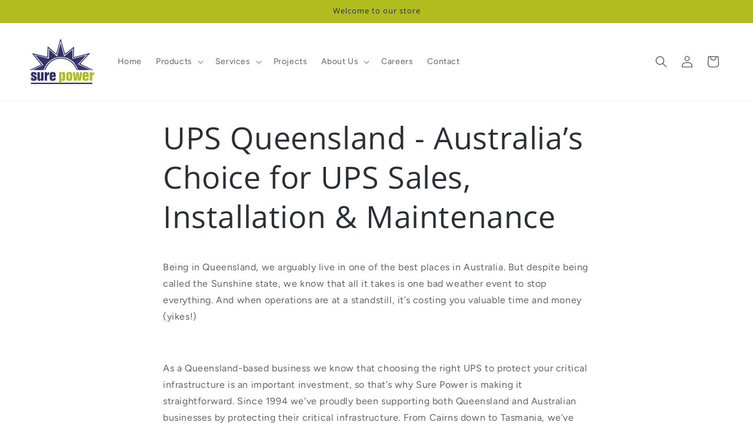

--- FILE ---
content_type: text/css
request_url: https://surepower.com.au/cdn/shop/t/32/assets/custom.css?v=19867266497196331711755744032
body_size: 737
content:
.logo-slider{overflow:hidden}.logo-slider slider-component{--desktop-margin-left-first-item: 0px}.logo-slider .logo-scroll--wrapper{display:flex}.logo-slider .justify-content--center{justify-content:center}.logo-slider .justify-content--left{justify-content:flex-start}.logo-slider .justify-content--right{justify-content:flex-end}.logo-slider .logo-scroll{display:flex;align-items:center;column-gap:8rem;padding:0 4rem}.logo-slider .logo-scroll img{width:150px;height:auto}.logo-slider .logo-scroll a img{transition:all .2s ease-in-out;opacity:1}.logo-slider .slider__slide:last-child{margin-right:3rem}.logo-slider .multicolumn-card{padding:20px}.logo-slider .multicolumn-card a img{filter:saturate(0) contrast(2);transition:all .2s ease-in-out}.logo-slider .multicolumn-card a:hover img{filter:saturate(1) contrast(1)}.map-section{display:flex;gap:20px;width:100%}@media screen and (max-width: 989px){.map-section{flex-direction:column-reverse}.map-section .map-container,.map-section .map-info{width:100% !important}}.map-section .map-container{width:60%}.map-section .map-container #map{width:100%;height:100%}@media screen and (max-width: 989px){.map-section .map-container #map{padding:50%}}.map-section .map-info{width:40%;display:flex;flex-direction:column;gap:15px}.map-section .map-info .location-info{position:relative;background-color:#33336b;color:#fff;padding:30px 20px;cursor:pointer}.map-section .map-info .location-info.active{color:#33336b;background-color:#b1bd1e}.map-section .map-info .location-info.active .location-item .location-title{color:#33336b}.map-section .map-info .location-info.active .location-direction svg.icon-plus path{fill:#2a2e35}.map-section .map-info .location-info.active .location-direction .accordion-content a{background:#33336b;color:#fff}.map-section .map-info .location-info.active .location-direction .accordion-label{border-bottom:1px solid rgba(42,46,53,.08)}.map-section .map-info .location-info .location-item{display:flex;flex-direction:column;gap:5px;width:60%}.map-section .map-info .location-info .location-item .location-title{color:#fff;margin:0}.map-section .map-info .location-info .location-item p{font-size:13px;margin:0}.map-section .map-info .location-info .location-direction .accordion-label{cursor:pointer;position:absolute;top:30px;right:20px;border-bottom:1px solid hsla(0,0%,100%,.08);display:flex;align-items:center;gap:5px}.map-section .map-info .location-info .location-direction .accordion-label .icon-minus{display:none}.map-section .map-info .location-info .location-direction .accordion-content{display:none}.map-section .map-info .location-info .location-direction .accordion-content p{margin-top:0}.map-section .map-info .location-info .location-direction .accordion-content a{padding:10px 50px;height:fit-content;background:#b1bd1e;color:#fff;text-decoration:none}.map-section .map-info .location-info .location-direction .accordion-checkbox:checked+.accordion-label+.accordion-content{display:flex;justify-content:space-between;gap:20px;font-size:13px;padding-top:15px}.map-section .map-info .location-info .location-direction .accordion-checkbox:checked+.accordion-label .icon-plus{display:none}.map-section .map-info .location-info .location-direction .accordion-checkbox:checked+.accordion-label .icon-minus{display:inline-block}.product__description{display:flex;flex-direction:column}.product__description>iframe{display:none}.product__description>.download-link{padding-top:18px;border-top:1px solid rgba(42,46,53,.08);order:1}.product__description>table{width:100%;display:table;box-shadow:none;order:1}.product__description>table tbody{display:grid;grid-template-columns:repeat(2, 1fr);column-gap:15px}@media screen and (max-width: 749px){.product__description>table tbody{grid-template-columns:repeat(1, 1fr)}}.product__description>table tbody tr{display:grid;border-bottom:1px solid rgba(42,46,53,.08)}.product__description>table tbody tr td{border:none;width:fit-content;font-size:16px;line-height:28.8px}.product__description>table tbody tr td:first-child{line-height:14.4px;letter-spacing:1.6px;text-transform:uppercase;font-size:14px}.product__description>table tbody tr td ul{padding:0}.product__description a.download-link{text-decoration:none;background:#33336b;color:#fff;padding:var(--padding-lg, 20px) 39px;display:flex}.product__description a.download-link:hover{color:#fff;text-decoration-line:underline;text-decoration-thickness:.1rem}.product__specification-container{display:grid;grid-template-columns:repeat(3, 1fr);column-gap:15px}@media screen and (max-width: 749px){.product__specification-container{grid-template-columns:repeat(1, 1fr)}}.product__specification-container ul.metafield-single_line_text_field-array{display:flex;flex-direction:column;flex-wrap:wrap;gap:10px;justify-content:space-between;list-style-type:none;padding-top:20px;margin:0}.product__specification-container ul.metafield-single_line_text_field-array li.metafield-single_line_text_field{font-family:inherit;font-style:normal;color:rgba(var(--color-foreground, 100%))}.product__specification-container ul.metafield-single_line_text_field-array li.metafield-single_line_text_field:nth-child(odd){font-size:14px;line-height:14.4px;letter-spacing:1.6px;text-transform:uppercase}.product__specification-container ul.metafield-single_line_text_field-array li.metafield-single_line_text_field:nth-child(even){font-size:16px;line-height:28.8px;border-bottom:1px solid rgba(42,46,53,.08);flex-grow:1;padding-bottom:20px}.contact-rich-text .rich-text__wrapper{flex-direction:column}@media screen and (min-width: 750px)and (max-width: 989px){.contact-rich-text .rich-text__blocks{max-width:100%}}.contact-rich-text .contact-rich--column{display:flex;justify-content:space-between}@media screen and (max-width: 749px){.contact-rich-text .contact-rich--column{flex-direction:column;gap:10px}}.contact-rich-text .contact-rich--column .rich-text__text{width:60%}@media screen and (max-width: 749px){.contact-rich-text .contact-rich--column .rich-text__text{width:100%}}.contact-rich-text .contact-rich--column .rich-block__logo-item p{margin:0}.contact-rich-text .rich-block__logo{display:flex;flex-direction:column;gap:8px}.contact-rich-text .rich-block__logo .rich-block__logo-item{display:flex;flex-wrap:wrap;align-items:center;gap:15px;width:fit-content;text-decoration:none;color:#2a2e35}.contact-rich-text .rich-block__logo .rich-block__logo-item .icon{height:2.2rem;width:2.2rem;padding:0}.contact-rich-text .rich-block__logo .rich-block__logo-item .icon path{fill:#b1bd1e}.add-on-product .grid{gap:0}.add-on-product .card{flex-direction:row;gap:10px}.add-on-product .card .card__inner{width:12rem;height:12rem}.add-on-product .card__heading a::after{content:none}.add-on-product .add-on-product-checkbox-container{color:#33336b;text-transform:uppercase;font-size:12px}.add-on-product .add-on-product-checkbox-container .add-on-product__label{display:flex;align-items:center;gap:10px}.add-on-product .add-on-product-checkbox-container .add-on-product__label .add-on-product__checkbox{width:1em;height:1em;margin:0;background-color:#fff;border-radius:50%;vertical-align:middle;border:1px solid #33336b;appearance:none;-webkit-appearance:none;outline:none;cursor:pointer}.add-on-product .add-on-product-checkbox-container .add-on-product__label .add-on-product__checkbox:checked{background-color:#33336b}.shopify-policy__container{max-width:85ch;padding:40px 20px}/*# sourceMappingURL=custom.css.map */


--- FILE ---
content_type: image/svg+xml
request_url: https://surepower.com.au/cdn/shop/files/surepower-logo.svg?v=1704152488&width=110
body_size: 1180
content:
<svg width="657" height="457" viewBox="0 0 657 457" fill="none" xmlns="http://www.w3.org/2000/svg">
<g clip-path="url(#clip0_219_43)">
<path d="M324.914 345.11H325.272C327.528 337.28 334.856 331.457 344.597 331.457C355.076 331.457 362.56 338.625 362.56 350.293V403.249C362.56 414.895 355.076 422.063 344.597 422.063C334.119 422.063 328.042 416.725 326.3 410.726H325.942V435.936H301.21V333.795H324.914V345.132V345.11ZM337.806 357.439C337.806 352.278 336.063 350.116 332.578 350.116C329.45 350.116 325.964 352.454 325.964 357.439V396.081C325.964 401.088 329.45 403.404 332.578 403.404C336.063 403.404 337.806 401.242 337.806 396.081V357.439Z" fill="#B1BD1E"/>
<path d="M374.111 357.263C374.111 338.78 387.002 331.457 404.607 331.457C422.212 331.457 435.103 338.78 435.103 357.263V396.235C435.103 414.718 422.212 422.041 404.607 422.041C387.002 422.041 374.111 414.718 374.111 396.235V357.263ZM398.865 396.081C398.865 401.242 400.251 403.404 404.607 403.404C408.964 403.404 410.349 401.242 410.349 396.081V357.439C410.349 352.278 408.964 350.116 404.607 350.116C400.251 350.116 398.865 352.278 398.865 357.439V396.081Z" fill="#B1BD1E"/>
<path d="M440.376 333.773H462.718L469.04 395.441L475.966 333.773H500.162L506.932 395.441L513.411 333.773H535.283L522.995 419.725H494.152L487.852 363.328L481.529 419.725H452.664L440.398 333.773H440.376Z" fill="#B1BD1E"/>
<path d="M564.953 382.406V395.728C564.953 401.397 567.88 403.382 571.879 403.382C576.079 403.382 578.782 401.397 578.782 395.728V391.052H602.42V398.706C602.42 414.035 592.791 422.019 570.762 422.019C548.733 422.019 539.126 414.013 539.126 398.706V360.24C539.126 340.588 547.124 331.435 570.762 331.435C594.399 331.435 602.42 340.588 602.42 360.24V382.384H564.953V382.406ZM578.782 366.085V358.255C578.782 352.763 576.057 350.094 571.879 350.094C567.701 350.094 564.953 352.763 564.953 358.255V366.085H578.782Z" fill="#B1BD1E"/>
<path d="M612.228 333.773H636.111V350.756H636.446C643.238 336.442 647.416 333.773 657 332.428V361.255H656.665C655.079 360.924 653.515 360.748 651.951 360.748C643.595 360.748 636.96 366.24 636.96 376.584V419.725H612.228V333.773Z" fill="#B1BD1E"/>
<path d="M619.533 311.916H494.219C494.219 311.916 460.438 179.712 320.893 179.712C181.347 179.712 144.885 311.916 144.885 311.916H32.8867L142.204 259.555L60.4339 161.273L197.321 195.504L200.873 101.612L279.985 174.441L316.424 36.6792L352.863 173.559L437.292 105.119L436.399 198.129L575.944 162.156L492.387 252.519L619.488 311.894L619.533 311.916Z" fill="#33336B"/>
<path d="M160.882 311.916H151.141C151.521 310.614 160.547 282.206 185.681 250.644C200.494 232.051 217.853 217.229 237.268 206.576C261.553 193.255 289.078 186.505 319.083 186.505C349.088 186.505 376.635 193.144 401.01 206.268C420.514 216.744 437.963 231.367 452.909 249.674C478.289 280.773 488.187 311.916 488.187 311.916H479.071C479.071 311.916 469.777 284.743 445.514 255.144C413.164 215.641 370.625 195.615 319.083 195.615C267.541 195.615 225.181 215.95 193.121 256.026C168.992 286.176 160.949 311.629 160.86 311.916H160.882Z" fill="#33336B"/>
<path d="M0 311.916L117.428 256.202L25.0226 141.026L181.481 175.963L185.167 70.2704L272.21 144.555L312.47 0L320.491 0.242616L361.599 146.584L453.624 73.7552L450.854 180.087L618.595 137.541L517.544 248.505L649.962 311.916H629.274L502.865 251.328L592.031 153.443L441.56 191.622L444.129 92.6351L356.595 161.935L319.373 22.3427H313.408L277.103 160.457L193.501 89.1062L190.082 186.969L47.8781 155.23L131.458 259.422L20.1521 311.916H0Z" fill="#33336B"/>
<path d="M639.082 440.326H15.1255V457H639.082V440.326Z" fill="#33336B"/>
<path d="M49.9558 361.101V355.763C49.9558 352.256 47.1631 350.095 43.8565 350.095C40.0138 350.095 38.1147 352.102 38.1147 355.256C38.1147 369.416 74.7103 366.593 74.7103 393.391C75.5816 412.381 66.1758 422.041 44.5715 422.041C22.9671 422.041 14.4326 412.381 14.4326 396.721V390.06H38.1371V393.722C38.1371 401.221 40.751 403.382 44.5938 403.382C48.4366 403.382 50.0005 401.397 50.0005 396.567C50.0005 379.253 14.455 387.414 14.455 354.771C14.455 340.942 24.0395 331.458 44.5938 331.458C62.8916 331.458 72.6325 338.626 72.6325 353.117V361.123H50.0005L49.9558 361.101Z" fill="#33336B"/>
<path d="M142.651 419.703H118.947V409.712H118.589C115.797 416.196 108.826 422.041 99.9342 422.041C89.1432 422.041 81.3013 415.865 81.3013 401.397V333.773H106.033V395.067C106.033 401.066 107.955 403.382 111.619 403.382C115.975 403.382 117.897 401.066 117.897 393.39V333.751H142.629V419.703H142.651Z" fill="#33336B"/>
<path d="M154.738 333.773H178.599V350.756H178.956C185.748 336.442 189.926 333.773 199.511 332.428V361.255H199.153C197.589 360.924 196.003 360.748 194.439 360.748C186.083 360.748 179.47 366.24 179.47 376.584V419.725H154.716V333.773H154.738Z" fill="#33336B"/>
<path d="M230.789 382.406V395.728C230.789 401.397 233.581 403.382 237.402 403.382C241.222 403.382 244.015 401.397 244.015 395.728V391.052H266.669V398.706C266.669 414.035 257.442 422.019 236.352 422.019C215.261 422.019 206.034 414.013 206.034 398.706V360.24C206.034 340.588 213.697 331.435 236.352 331.435C259.006 331.435 266.669 340.588 266.669 360.24V382.384H230.789V382.406ZM244.037 366.085V358.255C244.037 352.763 241.423 350.094 237.424 350.094C233.425 350.094 230.811 352.763 230.811 358.255V366.085H244.06H244.037Z" fill="#33336B"/>
</g>
<defs>
<clipPath id="clip0_219_43">
<rect width="657" height="457" fill="white"/>
</clipPath>
</defs>
</svg>


--- FILE ---
content_type: text/javascript
request_url: https://surepower.com.au/cdn/shop/t/32/assets/custom.js?v=181855071666964553231756772285
body_size: -265
content:
window.map=null,window.marker=null;async function initMap(){const position={lat:-27.4825959,lng:153.0388392},{Map}=await google.maps.importLibrary("maps"),{AdvancedMarkerElement}=await google.maps.importLibrary("marker");window.map=new Map(document.getElementById("map"),{zoom:14,center:position,mapId:"DEMO_MAP_ID"}),window.marker=new AdvancedMarkerElement({map:window.map,position,title:"Sure Power"})}function setMapCenter(lat,lng){window.map&&(window.map.setCenter({lat,lng}),addMarker(lat,lng))}function addMarker(lat,lng){window.marker=new google.maps.Marker({map:window.map,position:{lat,lng},title:"Sure Power"})}document.addEventListener("DOMContentLoaded",function(){const locationInfos=document.querySelectorAll(".location-info");locationInfos.forEach(function(locationInfo,index){locationInfo.addEventListener("click",function(){locationInfos.forEach(function(el){el.classList.remove("active")}),locationInfo.classList.add("active");const lat=parseFloat(locationInfo.getAttribute("data-lat")),lng=parseFloat(locationInfo.getAttribute("data-lng"));setMapCenter(lat,lng)})}),document.querySelectorAll(".product__accordion").forEach(accordion=>{const content=accordion.querySelector(".accordion__content");(!content||content.innerHTML.trim()==="")&&(accordion.style.display="none")})});
//# sourceMappingURL=/cdn/shop/t/32/assets/custom.js.map?v=181855071666964553231756772285
